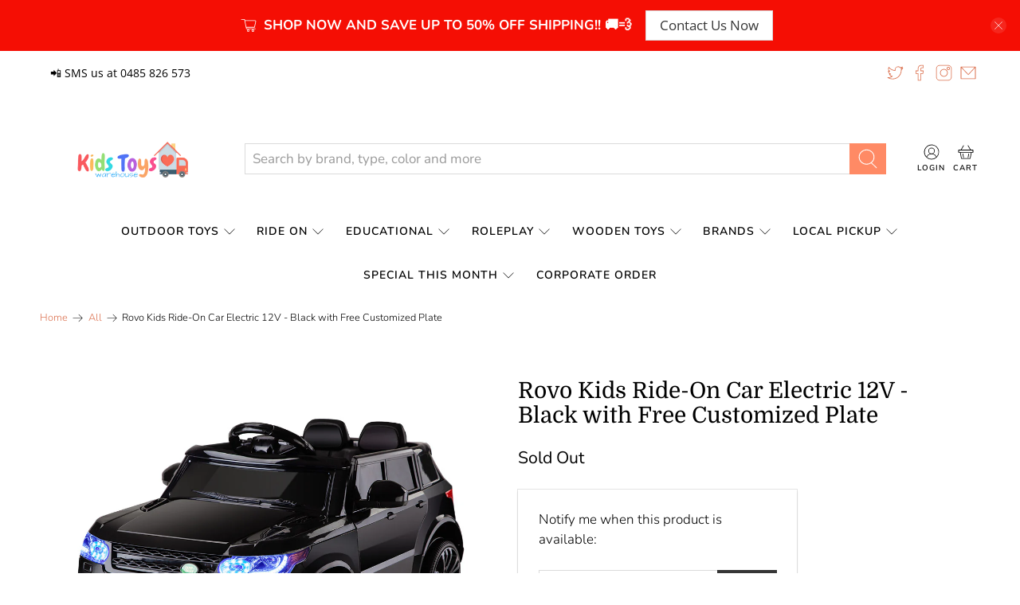

--- FILE ---
content_type: application/javascript; charset=utf-8
request_url: https://searchanise-ef84.kxcdn.com/preload_data.0Y9h1y0R3f.js
body_size: 12088
content:
window.Searchanise.preloadedSuggestions=['swing set','cubby house','lifespan kids','monkey bars','swing sets','quad bike','play centre','outdoor play','doll house','water table','go kart','plum play','dirt bike','lifespan swing','sand pit','berg go kart','cubby houses','lifespan swing set','kids play kitchen','ride on','ride ons','monkey bar','mud kitchen','all outdoor play','junior jungle','table and chairs','play kitchen','quad bikes','water play','ride on car','climbing frame','motor bike','electric ride on','remote control car','picnic table','water slide','lifespan trampoline','electric scooter','lifespan kids slide','dolls house','hot wheels','plum swing','wooden toys','step2 water table','ride on cars','kids cubby','balance bike','remote control','go cart','berg buddy','3m slide','baby swing','dirt bikes','basketball hoop','car mat','outdoor climbing','flying fox','plum trampoline','life span','lifespan jungle','outdoor table','sand and water table','play houses','peg perego','kids electric','remote control toys','jumping castle','play ser','kids bikes','see saw','out door','swing seat','swing and slide','cedar cove','play house','berg go 2','kids ride on','baby dolls','steering wheel','play pen','number plates','kids kitchen','table and chair','berg rally','kids ride ons','lifespan monkey bars','kingsbridge wooden swing set playset fsc by kidkraft','baby toys','star wars','kitchen play set','baby seat','kids toys','girls toys','climbing dome','gmx quad','building blocks','play ground','warrigal cubby','kids table and chairs','kitchen set','kids playground','kitchen toys','kidkraft dollhouse','lifespan slide','kidkraft ainsley','valentine sale','bucket swing','berg trailer','play equipment','lifespan kids warrigal cubby house with pergola','kids under the','baby swing seat','teddy cubby','sports car','all 4 kids','pop it','dolls houses','berg go2','rc toys','rigo kids ride on car','water and sand table','toy story','junior trampoline','kingston cubby','backyard discovery','kids outdoor','sandpit cover','backyard play','rocking horse','wooden toy','water toys','step2 ride','gmx quad bike','go skitz electric dirt bike','toddler swing','toy kitchen','electric car ride on','inflatable water park','high chair','vilac ride on','toys for year old','play tents','toddler table','kid house','construction table','electric scooters','kitchen accessories','jungle gym','play mat','go skitz','pool slide','bucket seat','power wheel','lifespan monkey bar','berg buzzy','range rover','lego duplo','book shelf','plum play seat','junior jungle kuranda','out door toys','nest swing','little tiles','tool bench','for 5 year old','our generation','kids table','for 7 old','sand play','tee pee','climb and slide','jungle madagascar','lifespan kids lynx 4 station','ball pit','125cc dirt','scoot and ride','dolls play','summer sale','make up','sand table','kids car','zip line','old car','motor bikes','classic world','plush toys','v tech','kids 3 0m slide','pedal car','kids bike','swing with slide','lifespan kids lynx 4 station swing set','sand toys','shipping costs','i slide','lifespan kids junior','ride on electric','byd somerset','d handle','110cc quad','swings swing','outdoor slides','baby doll','red slide','sand and water','kinds kids','wooden blocks','for age 3','train set','fire truck','swimming pool','soft toys','sylvanian families','outdoor playset','sports quad','lifespan kids warrigal cubby house with slide','play set','lifespan swing set 4','free shipping','car seat','kidkraft kitchen','indoor play storage','lookout tower','step 2 water play','life span swing','125cc quad bike','lifespan kids junior jungle panama','sandpit cover warrigal','go for you electric dirt bike','dome climb','outdoor swing','outdoor kitchen','pedal go-kart','2 years old','berg bfr','tables and','activity cube','magnetic play','lifespan forde','boys toys','bike helmet','plum play swing','timber swing set','music box','water slides','kids craft','lego create','plum play dome','activity table','kids swing seat','have kitchen','mini hornit','lifespan kids junior jungle','toy box','garbage truck','9 year old','dress up','board games','car sets','kids playhouse','flower box','plastic cubby','toy car','wooden cooking','dinosaur animal','lifespan kids cooper climb and green slide','year old to','electric quad bikes','dome climber','free standing slides','farm to table play kitchen','small set','role play','animal toys','water play table','ainsley packs','byd play','teddy cubby house','ford ranger','electric cars','sand pits','tea set','red wagon','treasure x','play center','black go kart','farm animals','pedal tractor','classic naughts','kids kraft','trampoline cover','toddler scooter','ride on bike','hot wheels car','climbing rope','plum cubby','play area','kids play','doll cradle','slide s','rc car','electric quad','license plate','racing car','games and puzzles','construct a car','kids binoculars','berg reppy','power wheels','lifespan kids roma outdoor play kitchen','wooden food','life span kids','toy drill','spirit riding free','ride on truck','lifespan wesley swing set','cubby accessories','ride on cover','spidey swing','kids drum set','berg go-kart','mud kitchens','toy storage','pink ride on','lifespan kids monsoon','wooden play ground','lifespan frame','inflatable slide','kids ride on digger','slot car','swing trapeze','kids workbench','kids outdoor table & bench set','lifespan bucket seat','kids pool','lifespan kids tanglewood play centre','barbie dream house','the wooden toy co','sand and water wooden table','adventure track','pikler triangle','rigo 12v','trampoline basketball','ride on electric car','lifespan junior jungle','ride on tractor','outdoor play centre','disney toys','construction sets','berg handle','wooden swing set','e scooter','power ranger','lifespan water slide','swing set with slide','berg buddy cross','art easel desk','berg accessories','stuffed animals','backyard discovery hillcrest swing','table football','push bikes','kids garden toys','3 wheel trike','pirate steering wheel','kids quad','swing lifespan','floor mat','kids vanity','motor bike helmet','byd oakmont play centre','backyard discovery aspen cubby house','pretend play','toys for 3 year old','cubby house with slides and','lynx swing','rider on','lifespan water','night light','water park','berg go','summer sale 2022','go skitz electric','lifespan silverton','outdoor playground set','kids chair','tanglewood play','jigsaw puzzle','water toys water','outdoor toys','musical toy','doll beds','rc cars','go kart seat','art accessories','rigo kids pedal go kart blue speedy','lifespan cubby','little people','berg reppy roadster','sand water','car seats','wooden climbing','pool toys','delivery costs','atv quad','net swing','garage role play set','play food','lifespan kitchen','outdoor play equipment','hunter 125cc','grayson peak','flip out','coburg lake','hot wheel','sand pit cover','out door climbing','kids outdoor picnic table','double slide','toy boat','toys for kids','dance mat','byd oakmont','ford raptor','electric dirt bikes','trampoline 14ft','doll furniture','kid craft create n play art easel','parking garage','lifespan timber swing','outdoor mud kitchen','lifespan kids centre','gmx 110cc','chalk boards','climbing cube','launch tower','toy oven','little live pets','12v ford ranger','doll carrier','work bench','dolls cradle','run set','water wheel','mini trampoline','step2 by swing selling','wooden house','road mat','toddler tower play','tea sets','horse toy','lego table','lifespan junior safari','rock wall','lifespan kids trapeze','engine go kart','sand pit toys','toddler seat','play childrens','kids table & chairs','x series','craft table','kids picnic','color reveal doll','kids slide','swing and slide set','swings slide','junior jungle panama','rc airplane','berg kart','monkey bars swing','scenic heights','kids swing','remote control jeep','belt swing','kids climbing frame','berg duo','wooden monkey bars by plum play','sandpit toys','lifespan baby swing','50cc dirt bike','wooden swing','prairie ridge','electric ride on cars','big w','little live pet','sound box','outdoor games','aberdeen cubby','kids kitchens','toy piano','lifespan discovery','head stand','berg jeep','activity centre','kids costume','remote control cars','le van toy','pedal range','wombat plus playhouse','lifespan bucket','sandpit table','lifespan kids gym','your kart','cash register','kids roller','car model','lifespan kids teddy cubby','leap frog','climbing fram','our generation doll','kids toy warehouse','lifespan play kitchen','outdoor furniture','lifespan sandpit','inflatable water','indoor play kitchen','wooden swing sets','backyard discovery somerset play centre','beach toys','doll bed','kidkraft out','sunnydale play','blue dirt bike','life span kids amazon','berg go-cart','water guns','disney princess','metal handles','110cc bike','hover board','super wings','outdoor play set','swing slide','swing frame','drums set','swing set anchor kit','mine craft','chairs with table','custom plates','kids play food','plum water','doll family','lifespan kids junior jungle kuranda','metal dome','gmx rider','jigsaw puzzle for','swing car','make up table','learning walker','hello kitty','girls toy','kidkraft ultimate kitchen','swing slide climb','doll house furniture','role play set','dump truck','phobos metal dome teal/purple by plum play × 1','kids kitchen play','fine toy','marque running','electric car','lifespan teddy','number plate','toy gun','soccer goals','marble run','wooden tea set','lifespan kids forde 3 station timber swing set','mirror scooter','kids play ground','24v electric ride on','double swingset','wooden puzzles','table chairs','plum bowl','gardening set','magnetic tiles','drum kit','go skitz vs200','the tank engine toys','those the tank','fur real','baby seat swing','modern kitchen','125cc dirt bikes','kids number plates','albert park','berg e bfr','monkey bars meet flying','junior jungle monsoon','byd scenic heights','toddler activity','barbeque toys','cubby house accessory','rainbow dreamers','berg buzzy 2-in-1','tool set','red go kart','climbing frames','small dolls','too electric','water run','gmx 125cc','buzz light year','60cc quad','lifespan binoculars','step2 up and go','little tykes','wooden outdoor sandpit set natural wood by keezi','backyard discovery cedar cove play centre','the jungle','berg buddy flag','driving wheels','drawing board','bulldozer digger','quad bike 125 cc','byd somerset play center','cubby house floor','plastic cub','cooper climb and slide','wombat plus','out sofa','lifespan kids steering wheel','wooden dollhouse','board game','golf set','plum 5 in metal unit swing','shades for','madd gear','b toys','life size dolls','control cart','lifespan anchor','farm animals and people','pirate ship','garage playset','lifespan basketball','electric motorbike','water gun','mini micro','toy baby nursery','climbing dome with slide','berg seat','paints brushes','toys for a','summer set','soft play','kids paint','berg duo coaster','cubby ut','oakley swing set','balance board','mercedes g65','woodland treehouse','125cc quad','sling swing','4.5ft trampoline','foosball table','150cc quad bike','bath toys','bananas in','bat man','farm animals and','gmx charger','plastic swing','telescope attachment','beach buggy','shape puzzle','wooden table','soft toy','rigo swing','bestway pool','rc boats','life dolls','climbing some with slide','sand and water tables','climbing equipment','bestway swimming pool round','kids drivers','beach bucket','go karts','role playset','tp toys','art supplies','play dog','crazy forts','what timber is the by made of','la scoota','berg go2 sparx','plum monkey bar','inflatable waterslide','lynx swing set','kids picnic table','toy cot','play mobile','plum lookout','holt swing set','low surprises','berg sunroof','sylvanian collection','radio controlled','inflatable park','building for','go kart berg buzzy bsx','roma v2','cellar metal nest swing set','plum seesaw','microwave machine','shopping trolley','with trailer toy','car storage','toaster set','byd play centre','pump up','table activity','lifespan kids monkey bar','lascoota pulse','buzz ligh year','pool table','125cc dirt bike','kitchen utensils','soccer table','rc sports car','climbing wall','junior jungle madagascar','keezi round table','outdoor table & bench set with cushions & umbrella','toy boats','kitchen playset','lifespan dome','berg neo','trampoline is super safe for','kids swing sets','rigo go kart','happy hop','3 year old','be th','quad bike 150cc','byd prairie ridge','berg black edition bfr','water wall','kids go kart','table top easel','seat swing','lil doll','kids forklift','lifespan kids holt 2 double swingset 1','doll house dolls','toy trucks','plum double swing','lifespan belt swing','berg towbar','backyard play equipment','rigo kids','plum play water','chalkboard & easel','never guns','berg bike','white cat','motorbike motorcycle','skip hop','ainsley outdoor','kitchen sets','rigo jeep','12 volt ride on','plum play table','you storage','gmx quad bike 3 pin charger','kids chairs','water tables','racing car building','pick up','rider on car','dinosaur toys','excavator truck','lifespan kids byd','jump rope','monticello play centre','how to your','two seater go','play doh','paint your own','pull along','ride on train','climbing pyramid','lifespan kids large sandpit','play grounds','ainsley climbing','car tracks','step 2 byd','swing sets and slide','toy cleaning set','bus toy','cuddly toys','gallery box','horses horses','kids cars','lifespan flying fox','life space','police car','build a meal','plum lookout tower with monkey bar','electric trains','dirt b','lifespan kids bobcat2 baby','push along','educational learning','gmx 125cc sports x series quad bike','lifespan kids sunshine climb','berg go cart','hammer bench','plum play tables','musical box','mega ramp','sandpit with cover and canopy','fire engine','including barbie','atv quad bike','train table','go carts','kids doctor set','plum teepee','12v battery charger for ride-on kids','junior jungle tarzan','baking set','gmx junior 49cc quad bike','step2 up','micro machine','jack in the box','lifespan kids bobcat2','sit on','9 year old boys','white ride on vilac classic','6 years old','plum nature discovery','skyfort ii','kitchen toy','inflatable water slide','doll cot','busy board','climbing ramp','build and splash','aqua play','roma kitchen','build a','my little','cars to drive','vet kit','farm atv','push and ride on','lifespan kids winston','mini trampolines','free gift','mega blocks','plush cat','berg nitro','flower press','climbing rocks','dirt bike automatic','mercedes toys','bat man car','net lifespan','lifespan kids junior jungle tarzan','rocking horses','jumbo slide','slippery slides','bubble pop it','learning to the time clock','rectangle trampoline','lifespan northbrook','carry bag','microwave mini','pedal go kart','go skitz vs100 electric scooter 100w 12v','jungle safari','wombat plu','small sets','toys for','lifespan module','sand water picnic table','push car','backyard discovery steel','kids water park','sandpit shade','sand put','lifespan kids hyperjump3 12ft springless trampoline','toddler bikes','remote car remote','toys for one year olds','iron man','the child star was','go it eu','tamarin wooden','safety flag','madd gear origin extreme pro scooter','powered motorbike','slip and slide','pa patented','trampoline covers','lifespan kids tanglewood','moto bike','ant farm','kids atv','plum play pyramid','byd backyard','toy food','kids tent','block set','magical house','table soccer','scene magnetics','bow and','lifespan kids daintree','dolls baby','70cc bikes automatic electric start','ride on car police','wooden dolls house','vilac guitar','toy crib','bubble toy','spring free','match attach','slack line','bmw street racer','doll accessory','kids dollhouse','tech too too','ai sley','puzzles second','super car','magnetic chalkboard','cars done','125cc beast','picnic tables','square trampoline','hanging xylophone','turbo go cart','girls legs','car wash','lifespan kids teddy','berg x-cross bfr ride on pedal kart','viviana dol','slide 1.8m','wired microphone','bed tent','rag dolls','wooden ball','outdoor kitchen set','bike quad 6v','gaucho xp','toys for 8 year old girl','plum dome','swing bracket','kidkraft cranbrook wooden swing playset','creative world','nerf battle fort','winston timber swing set','lifespan kids hyperjump4 10ft spring trampoline','growing baby seat','lifespan kids junior jungle monkey bar module','peg perego santa fe train green 6v','balance blocks','station swing set','you kitchen','byd selling','lifespan kids warrigal cubby house','lifespan kids baby','lowercase letters','berg gran tour race 4-seater','hot wheels colour','lifespan kids hurley 4 station','toy car sets','white bookshelf','125cc farm','life soa','the mandalas','drift 200cc','kids truck toy','mini and','star wars star','gmx farm','timber trail','plum picnic','junior helmet','fold out','petrol bike','easy bake oven','majestic mansion','gmx go kart','playset backyard','that\'s not','remote controlled','building block','go kart berg b buddy','range rover sport','pastel baking set','top matching','fort building kit','lifespan see saw','fast and','lifespan kids anchorkittrampset','kitchen by vilac','cookware playset','under the sea','vilac umbrella','climbing gym','lifespan 3.0m amazon monkey bars','american set','berg e-bfr','dj sets','lorry provides','plastic handles','jack if as','petrol quad','shovel rake','building bloc','step2 roller','phobos meta','slide 3m','byd oakmo','music player','construction truck','shopping toys','plum tower','foldable chest','football net','make your own','golf cart','the deep','ride on bulldozer','electric pump','water mill','metal construction sets','kids water play table','rainbow dolls','study table','dream house','slippery slide','sling bookshelf','wooden doll','kid craft','kids dirt bikes','windsor inflatable','discovery plum','metal climbing','ride on classic car by vilac','premium metal double swing & glider with mist','ride on toyota','toy items','truck toys','car carrier','step2 coaster','boys bike','lifespan jumbo slide','buckley hill','magnetic board','baby today','stainless steel','bentley cubby house','lifespan kids camira cubby house','look out tower','peg perego 12','crazy loops','dolls bunk beds','lifespan kids trampoline','kitchen kidkraft','toddler bed','pool t','adult monkey bars','galvanised abilities','toy dishwasher','baby pen','termites the','trio rocker','babys nursery','hyperjump3 16ft','parts replacement','c player','four-wheel suspension','corner toys','farm quad','freestanding slide','play patrol','standalone slide','plum sandpit','and friends','drum set','kidkraft grand estate dollhouse','1 2m spidey','play well','disney car','magnetic blackboard','wheel barrow','electric police car','scoot and ride scooter the highwaykic','plum play wooden lookout tower','grocery shop','duo kart','water castle','chaser 60cc','galilee village','lifespan kids baby swing','swing set no','3 0m monkey bar','kids nine','kids wooden picnic table','10 dirt bikes','make up kit','ba y alive','really big','bounce house','plum play water run','replacement safety mat','amber swing','lifespan baby','50cc quad bike','toy bins','joey sandpit','kitchen cart','water butt','lifespan kids camira cubby house set','desk toy','pit toys','phobos dome metal','berg go handle','motor treaded','spidey web swing','tackle box','horn by','kids remote car','kids lounge','mudder system','remote cars','arts and','arts and crafted','toy nursery','the board game','train tracks','r/c car','clip together','push chair','you cars','outdoor water-slide','for 8 year old girl','plat centre','kids picnic table and umbrella','rigo kids ride on motorbike bmw blue with free customized plate','gift card','ship sandpit','bouncefort mini','kayla dollhouse','chaise lounge','backyard discovery buckley hill swing & play set × 1','oxygen to','time on the playcentre','plum woodland','turnbuckle high','kid transport','wheels tracks','bfr trailer','plum play easel','go skitz vs120','tea ßets','all time play kitchen','toy windshield','gmx ripper 110cc','large octagonal','kids cubby house','kidkraft chair','transformed watch','army men','spiro spin','wooden set','berg reppy rebel','model cars','table and chairs outdoors','ride free 20 blue','kidkraft pots','adventure tracks','play sand','kids soccer set','bike 40cm','rider on jeep','rigo range rover pink','tp loft','mega cubby','shape sorter','backyard discovery lakewood play centre','tractor toy','lifespan kids disc','the whizz','discovery backyard lakewood','blue toy','land rover evoque ride on','lifespan swings','dressing table','berg bmw','slide with basketball hoop by keezi','150cm height slide','motor bikes toy','kids karaoke machine','berg flag','school bus','kids baby swing seat green with rope extensions','daily toys','race track','berg go2 blue','gmx rider x 125cc dirt bike','outdoor chair','spark plug','lil dolls','life span jung','free standing','dolls clo','infinity leap 2','go go gable','play stick','bubble gun','jungle gym with','250 quad bikes','soccer balls','sunny dale','beast 125cc green','lifespan kids jungle','kids armchair','tri scooter','barbecue doll','start model','berg next','customized plate','training wheels','junior jungle monkey bars','brand house','ride on toys','lookout tower colour pop play centre with monkey bars by plum play','trains set','outdoor playground','cap gun','lifespan seat','kids activity centre','lifespan flying','free charger','do stuffed','ride on & trailer','lifespan warrigal pergola','building blocks 25 piece','trampoline 15 ft','schleich large playset secret horse training at the horse club caravan 72141','cm cm shipping','gmx 50cc','water activity','lifespan kids 12ft x 8ft hyperjump rectangle spring trampoline','kidkraft 2 in 1 activity table','mini dirt bike','paint kit','monster toys','red range rover','four wheels','back to the futur','gloves world','ducati motorbike','three slides','live pet','berg sun roof','plum play cubby','service blue','kitchen mixer','green machine','and rover','quadpod 4 in 1 baby swing','doll house do you','go it zipper','sand toy','lifespan kids aberdeen','backyard discovery grayson peak play','2 seater ride on car','ride and slide','creative lifespan','activity chair','kids ride on car mercedes benz','cap guns','electric bmw x5','kitchen pots','toy storage-management','car building blocks','plastic handle','wooden rainbow','play itchen','lookout colour pop play centre with swing & monkey bar','black board','dog hand was','jeep junior pedal go-kart','vespa pink','kids sofa','step 2 easel','racing car set','lifespan winston','role play kitchen','pink plum','net ball','spiral ramp','jungle tarzan','lifespan safari','i’m lush','gran tour','kids clothes','inflatable water par','little pony','sand water picnic','byd seat','kidkraft belle','rope ladder','lil from','berg choppy','jumbo climb & slide','berg race gts bfr','automatic quad bikes','ainsley climbing frame by kidkraf','climb done','lifespan baby seat','go-kart berg rally green','four seater','lifespan hoop','kids drum','kidkraft disney','push handle','rubber on','octagonal sandpit','baby play meets','kid\'s play kitchen','kitchen outdoor','go skitz ride','indoor storage','motor black','slide n splash','lifespan kids swing','goals with','basket ball ring','backpack for','berg buzzy bsx','kids ramp','after ship','200cc quad','ducati wheel','hull handle','wing sets','play centres','rainbow doll','keezi kids toy box','plum nest swing','creative drawing board','lifespan rope ladder','fast and furious','navy & white','star was','art easel','lifespan kids bloom growable swing frame','kids swing set','construction items','bike all','jungle monkey','sandpit with cover','the secret of','box bike','present pe','kids tablet','teepee hideaway','lifespan spideywebswing100','step2 slide','kidkraft toaster','hazard toys','49cc motorbike','na na na','bag t','power range','post box','land rover','plum 7ft','doctor kit','yellow and white','little skitz','ride on police car','lifespan hopper','trampoline 16ft','ticking toy','kids imaginary','gmx ripper 70cc sports','outdoor play house','the tank engine','cat toys','zip it\'s','trampoline 12ft','12v ford','70cc bike','tiny love','kids ride on rigo','lifespan play boat','49 cc quad bike','worry wood','carry bags','stitch toy','trampoline accessory','chefs boards','bath time','kids trio','berg goo kart','puma nest swing','lifespan climbing','t-rex quad bike','slide pool','buddy cart','tp 12ft genius octagonal trampoline','berg rally force','lifespan sunnydale play centre','car horn','toy crane','kidkraft poppy','wooden beam','sand set','warrigal cover','grand dollhouse','berg rally trailer','lifespan swing seat','berg buzzy beats','b blade','creative drawing','launch tower tower','carry polyester','toy shopping','peppy doll house','wooden block','berg x-plore','my first','spiral slides','kids lower-level','gmx ripper','plate patrol','hob by','hideaway & climber','grill set','kids ride on motorbike','girl toys','zip it','rocking hors','plum play wooden lookout','water inflatable','installation including','berg go2 mint','cow animal','adventure time','lifespan waterslide','toy dog that','toy soldiers','grand view mansion','big soft toys','go skitz commando','kidkraft pirate sandboat','ducati desmosedici','tables and chairs','tp toys loft wooden playhouse','large carrier','berg claas bfr','super heart\'s','vanity play set','french knit','junior jungle safari','kids bookshelf','later table','kids lynx','le toy','buzzy nitro','scoot and ride highwaykick 1','shelf on a shelf','inflatable castle','music development toys','2 2m slide','ride on toy','gmx hunter farm quad bike','motorbike parts 125','mighty sandpit','flashing lights','voice and play','backyard discovery echo heights cubby house with slide','kids trapeze','kids cow','ceda summit','berg buddy b-orange','lifespan kids bon appetit pink interactive play kitchen','top gun','kids quad bike','phobos metal','storage desk','jumping experience','vilac piano','non kitchen','garden hut','plum sam','monkey bars equipment','battery operated car','pirate wheel','beach toy set','ride on cars pink','duo cart','motor bike suits','inflatable bag','ice create','backyard discovery spring cottage cubby house','outdoor play kitchen','big animals','basketball hopp','berg duo chopper bf','wonder wheels','junior jungle flying fox','wooden doll houses','pa toys','sunset picnic','in-ground trampoline','lifespan 2.5m monkey bar set','electric bike kids australia','berg buzzy trailer','kidkraft adventure','quad bike 110cc','wooden balance','surprise toys','kids sand and water table play set','berg wagon','lifespan kids mighty with cover','trampoline rectangular','dinos track','swing set no slide','slide itself','lifespan kids amazon','scoot highwaykick 1','push bike','plastic sandpit toys','green fingers','baby\'s toy','byd swing seat','children books','amazon 3.0m monkey bar set','making kit','plum 8ft trampoline','berg coaster','sailing boat','play sets','brick train set','lookout tower colour pop play centre with swings & monkey bars by plum play','low in the dark','animal toy','arches s','kids make up table','hape super','rung rope ladder plum','4 stroke quad','a ball game','indoors red','easel plum play','swing set monkey bars','lifespan swing green','150kg slide tall','plastic table','passing world','white stripes','lifespan warrigal house','sport car','go kart berg buddy lua','doctor set','sandpit cover boat','pedal berg','rubber toys','lifespan kids amazon monkey bars only 2.5m','berg case-ih','white mercedes benz','dollhouse by kidkraft','metal hand”e','swing web set','basketball ring','lifespan kids crocadoo slide & splash','plastic chair','ball game','star ware','swing seats','round swing','yellow slide','center cars','sandpit lid','lifespan bike','2 seater ride on electric car','7ft hyperjump hoppy trampoline','wood puzzles','lifespan kids climbing dome','wood slide','disney lacquer','set pillows','jewelry boxes','dolls high chair','kids bobcat','windale climbing','gmx 150cc','per pergola','ll come','sand moulds','gmx moto125 125cc dirt bike','extra parts','berg x-cross bfr','starplast starplay','puppet theater','motor bike 50cc','buddy go-carts','outdoor play ground','pop its','mega ramp racing set','world and shiplap','kids bikes age 5 to 12','a ball','bluetooth remote','bondi sandpit','yes button','cardboard cars','kidkraft ultimate','berg go-karts','inflatable pool','little nation','shipping cost','lifespan kids junior jungle steel playground set','horses and','swing dome','toy car truck','jungle panama','berg trampoline','for words','lifespan kids flying fox','one year old','backyard discovery spring cottage','lifespan kids lynx','bouncefort inflatable','swing slide set','byd prairie ridge play centre','plum nest','doll set','rope swing','backyard discovery buckley hill swing & play','lifespan climbing rope','dream house playset','navy plum','peg perego 6v','kids outdoor table & bench','pink trampoline','two jewelry boxes','classic dress-up','monkey bats','lifespan spidey','lifespan kids topaz 2 in 1 slide','master chef set','monkey bars with fox','boat with','car garage','pink swing','kids sets','simmer and','lego of','kids play house','pots and pan','lifespan kids cooper climbing frame and slide','scout 2-in-1','barbapapa house','playground sets','kids ride on cars','sum sum','slide and climb','bbq grill','set toy car set','noughts & crosses','girls bikes','purple quad bike','wooden walkers','hop & slide','pull back motorbike','hape ball','dolls head','being a ball','drawing easel','baby stroller','little boys toys','stamp set','ripper ripper','hape train','note utensil','match box','kids toy','byd sunnydale centre','mountain bike','anchor kitt','berg reppy racer','deck chair','baby walker','licence plate','makes doll house','bubble gun toy','radio buggy','kids wooden kitchen','rainbow dreamers unicorn mermaid dollhouse','logic beads','125 cc dirt bike','inground trampoline','irls toys','berg pole','too swing','play tent','berg choppy neo','kidkraft pastel','swing set cubby','junior jungle tarza','kids push power','phobos me','water toys little','80 cc bike','high char','pull along wooden toys','jumbo slidejumbo-set-red','train table set','look out','claw machine','northbrook play','baby bikes','magic play','gmx moto 125','play keyboard','plastic balls','blaze and the','kids make up vanity','speed champions','pug puppies','monkey bars small','strongbox xl sandpit','doll clothes','dolls play cot','ride on experience','art easy','toy world','berg biky','the night','berg basic','swing set wooden','swing set double','toy motorbike','kids umbrella','berg compact','globber scooter','bungee swing','berg jeep buzzy sahara','berg x-plore bfr-3','peg perego polaris','water castles','60cc 4-stroke','classic world easel','berg x-plore bfr','rigo kids ride on car licensed land rover 12v electric car toys battery remote','little boats','see saws','berg ultimate flat ground','definitely cubby','picnic umbrella','table tennis','water fall','construction blocks','sandpits with cover','kidkraft baby','panama monkey bar','gmx black','play doe','monke bar','pressie toy','pots and pans','cable hatch','2-in-1 balance','wooden climbing for kids','rubber and powered','climbing bars','kids ride on truck','aspen cubby','builder toys','table & chair','magnetic playset','little live','car matte','jump flex','berg buddy trailer','gmx hunter','pink range rover','fly bar','kidkraft deluxe big & bright kitchen','adult kart','little set shop','lifespan cubby in w','110cc beast','gmx 125cc rear','vanity chair','rigo kids ride on motorbike bmw blue with free customized plat','orange truck','ride on excavator','pedal car berg','police with siren','new lifespan kids 8ft springless trampoline enclosure net','black porsche macan','real-life kitchens','wooden alphabet','kidkraft cranbrook wooden swing set','in your house','lifespan panama','holt timber swing set','toy swords','slide swings','kids vet play set','adult helmet','le toy van','super star dj','climbing rock','lifespan kid lynx','plum sand','rolling blocks','sports car age 6','toddler learning','magic set','plum swingset','climb dome','peg perego battery','teddy cubby with floor','vintage bike','berg junior trailer','plastic boats','brick table','traffic lights','toy camping','childrens trampoline','kids skipper','pull along frog','12v battery charger','kids motorbike','plum play sandpits','skip hop toys','junior jungle kakadu','rovo kids','chefs with','post age and','b.super blue','bob cat','1 2m standalone slide','toy kitchen little','damage on delivery','kids red kitchen','berg buddy cross 2.0','electric police','coloring books','months chair','big red','dolls bedding','sensory table','lifespan kids seat','jewelry box','pink cart','made jointed','lay by','hyperjump spring trampoline','lifespan monkey','pool with slide','fruity blender','friends house','toddler slide','under one years','50cc dirt','double swing','test product','lifespan bars','kids culinary set','grocery shopping','model car','brake reflect','8ft trampoline','life span swing set','on the shelf','my little garden','cam an','backyard discovery hillcrest play','kind kids','lifespan kids bucket','ll playset','lifespan kids basketball','plastic outdoor play house','slide and swing','new baby','gmx moto 150','lifespan coburg lake','pa makes','modern out','kidkraft dolls','reppy roadster','pirate sand and water table','soft foam','small playground','teddy floor','mini hornet','gmx the beast 125cc sports quad bike','mp3 player','spider swing','warrigal cubby house','life span cover','go2 karts','spider man','byd swing sea','windshield and','paint and create easel','max sports','blue slide','pop makes','10ft trampoline','lynx slide','sandpit with wooden cover','go skitz dirt bike','light house','gmx quad bike 110','kidkraft climbing','overcharging toys','kids ride 24 24 volt','baby ball toys','wash resist','lifespan kids anchor','lookout tower play centre','deliver deliver on','world doll','land rover evoque','stencils for','lady bird','lifespan kids cubby','toy bed','play gym','teach kid-sized','dirt bike 110cc','water jumping','gardeners wheelbarrow','lifespan kids junior jungle flying fox module','water discovery','lifespan kids lifespan kids 220cm slide','flower blocks','green bike 24','fairy door','max truck','toddler trampoline','slide jumb','makeup table','berg go2 kart','baby do','hurley 2 metal','wobble board','arts and crafts','hi karts','let\'s cook wooden play kitchen by kidkraft','bucket seats','dinos track adventure','metal swing sets','quad charger','angle birthdays','kids bumper car','life span slide','b.super red','bumper car','plum discovery','price learning','plum phobos','cooking set','water step2','rovo jeep','music bit girls','life span flying fox','pool float','cubby hous','1.8m slide','double toy','range rover plate','childrens up','peg battery','electric motorbikes','made doll','all outdoor playset','swings baby','eden kitchen','zip lone','outdoor round table and chairs for children','oakley swing','for 1 year old','gmx 49cc','table football game','chargers for','lifespan kids junior jungle safari','first bike','blue bike','lil doll houses','pretend market','toy boxes','cubby house with slide','kids kit','dolls bed','berg chopper bf','ud kitchen','kids toys cubby houses','metal swingset','lifespan junior poppy play','oakley frame','mr men','gmx 110cc ripper-x junior kids quad bike','set plush','travel cases','vs100 electric','2.2m slides','activity tables','big wheel','pad patented','large pedal go kart','ainsley climb','es kids','amazon 3m','lifespan warrigal','motorbike helmet','wooden push','ride on 2 seater','spidey swing with frame','peg perego 24v','blue bike helmet','vilac car ride on','ripper x 110cc','logo stickers','berg grantour','toy car and','lifespan swish','double chaise','byd scenic','b.super yellow','doll car','market stall','jeep wheels','plum 10ft','wesley swing','wooden cubby house','lifespan kids climbing','lifespan 8ft','web swing','plum tramp','beach toy','micro maxi','gmx moto 250','kids cleaning toys','lego storage','table top games','red slide 3m','pk motorbike','do set','building platforms','wood worx','lifespan roma','pop up','peg perego 24v battery','baby swings','duplo table','lamborghini 12v','splash inflatable','lifespan kids cooper climbing frame & green slide','pup fu','cab as','in ground trampoline','toy periscope','extra discount','plum tamarin','ranger car','the blue keezi cubby','tower of','plum treehouse','springless trampolines','barbie dolls','doll chair','vilac abc','kids set','cars and bikes','rainbow arch','room zone','le toy forest','lifespan kids windsor 2 slide splash','kids dirt bike','bubble see','level create','pane kids','byd hillcrest play center','hit me','monkey bar addition','rock set','kids music','radio control','pedal go-karts','for toddlers','crazy cart'];

--- FILE ---
content_type: text/event-stream;charset=UTF-8
request_url: https://qa-eus.clevertar.app/1/greeting?stream=true&tenant=kidstoyswarehouse.myshopify.com
body_size: 650
content:
data:{"question":"","question_id":"ihs7yJsB2Goe4JQZiXGb","thread_id":"ihs7yJsB2Goe4JQZiXGb","answer":"Fun fact: this Rovo Kids ride-on packs a 50W motor with dual speed modes (3km/h and 5km/h) and real engine sounds for an ultra-real drive \uD83D\uDE97\uD83D\uDD0A. Which feature would your little driver love most—the remote parental lockout or the built-in music options via USB/MP3? \uD83C\uDFB6\uD83D\uDC68‍\uD83D\uDC69‍\uD83D\uDC67‍\uD83D\uDC66","cache_hit":"verbatim_stored","ts":1768590903728,"order":6358155,"delta":{"is_finished":true}}

